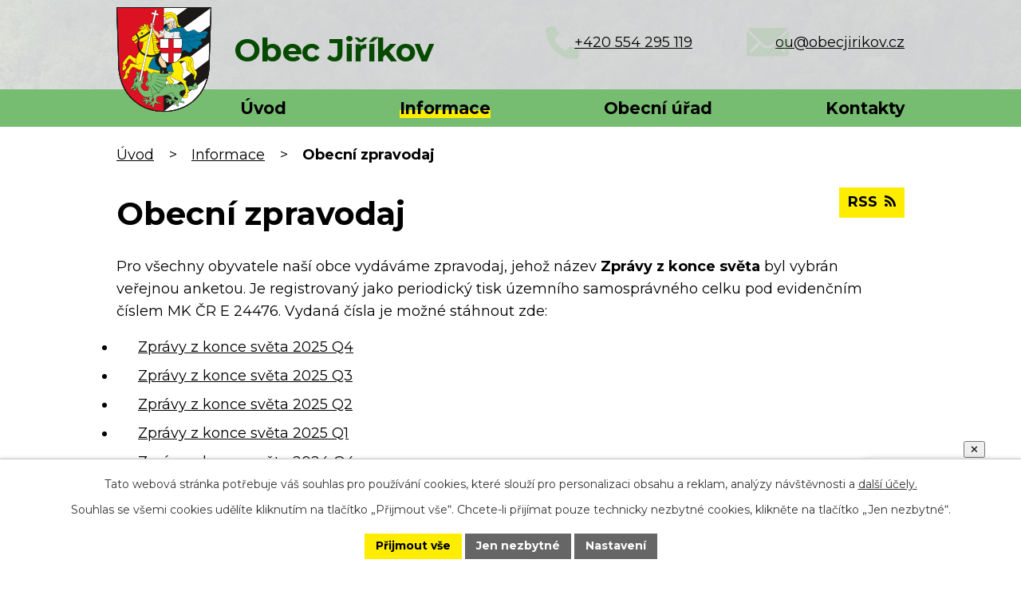

--- FILE ---
content_type: text/html; charset=utf-8
request_url: https://www.obecjirikov.cz/zpravodaj
body_size: 8843
content:
<!DOCTYPE html>
<html lang="cs" data-lang-system="cs">
	<head>



		<!--[if IE]><meta http-equiv="X-UA-Compatible" content="IE=EDGE"><![endif]-->
			<meta name="viewport" content="width=device-width, initial-scale=1, user-scalable=yes">
			<meta http-equiv="content-type" content="text/html; charset=utf-8" />
			<meta name="robots" content="index,follow" />
			<meta name="author" content="Antee s.r.o." />
			<meta name="description" content="Oficiální stránky obce Jiříkov, okrese Bruntál, Moravskoslezský kraj" />
			<meta name="keywords" content="Jiříkov, Sovinec, Křížov, Těchanov, Kněžpole, Valšovský Důl, Rýmařov, Bruntál, hrad, přírodní park, Sovinecko, Jeseníky, Nízký Jeseník" />
			<meta name="viewport" content="width=device-width, initial-scale=1, user-scalable=yes" />
<title>Obecní zpravodaj | Obec Jiříkov</title>

		<link rel="stylesheet" type="text/css" href="https://cdn.antee.cz/jqueryui/1.8.20/css/smoothness/jquery-ui-1.8.20.custom.css?v=2" integrity="sha384-969tZdZyQm28oZBJc3HnOkX55bRgehf7P93uV7yHLjvpg/EMn7cdRjNDiJ3kYzs4" crossorigin="anonymous" />
		<link rel="stylesheet" type="text/css" href="/style.php?nid=UUdXSkc=&amp;ver=1768399196" />
		<link rel="stylesheet" type="text/css" href="/css/libs.css?ver=1768399900" />
		<link rel="stylesheet" type="text/css" href="https://cdn.antee.cz/genericons/genericons/genericons.css?v=2" integrity="sha384-DVVni0eBddR2RAn0f3ykZjyh97AUIRF+05QPwYfLtPTLQu3B+ocaZm/JigaX0VKc" crossorigin="anonymous" />

		<script src="/js/jquery/jquery-3.0.0.min.js" ></script>
		<script src="/js/jquery/jquery-migrate-3.1.0.min.js" ></script>
		<script src="/js/jquery/jquery-ui.min.js" ></script>
		<script src="/js/jquery/jquery.ui.touch-punch.min.js" ></script>
		<script src="/js/libs.min.js?ver=1768399900" ></script>
		<script src="/js/ipo.min.js?ver=1768399889" ></script>
			<script src="/js/locales/cs.js?ver=1768399196" ></script>

			<script src='https://www.google.com/recaptcha/api.js?hl=cs&render=explicit' ></script>

		<link href="/formulare?action=atom" type="application/atom+xml" rel="alternate" title="Formuláře">
		<link href="/volna-mista?action=atom" type="application/atom+xml" rel="alternate" title="Volná místa">
		<link href="/zpravodaj?action=atom" type="application/atom+xml" rel="alternate" title="Obecní zpravodaj">
		<link href="/uredni-deska-antee?action=atom" type="application/atom+xml" rel="alternate" title="Úřední deska ANTEE">
<meta name="format-detection" content="telephone=no">
<link rel="preconnect" href="https://fonts.googleapis.com">
<link rel="preconnect" href="https://fonts.gstatic.com" crossorigin>
<link href="https://fonts.googleapis.com/css2?family=Montserrat:wght@400..700&amp;display=fallback" rel="stylesheet">
<link href="/image.php?nid=21052&amp;oid=10329160&amp;width=32" rel="icon" type="image/png">
<link rel="shortcut icon" href="/image.php?nid=21052&amp;oid=10329160&amp;width=32">
<script>
//zjištění počet položek submenu
ipo.api.live('#ipotopmenuwrapper ul.topmenulevel2', function(el) {
$(el).find("> li").each(function( index, es ) {
if(index == 9)
{
$(el).addClass("two-column");
}
});
});
//označení položek, které mají submenu
ipo.api.live('#ipotopmenu ul.topmenulevel1 li.topmenuitem1', function(el) {
var submenu = $(el).find("ul.topmenulevel2");
if (window.innerWidth <= 1024)
{
if (submenu.length)
{
$(el).addClass("hasSubmenu");
$(el).find("> a").after("<span class='open-submenu' />");
}
}
});
//wrapnutí spanu do poležek první úrovně
ipo.api.live('#ipotopmenu ul.topmenulevel1 li.topmenuitem1 > a', function(el) {
if (window.innerWidth <= 1024)
{
$(el).wrapInner("<span>");
}
});
//rozbaleni menu
$(function() {
if (window.innerWidth <= 1024)
{
$(".topmenulevel1 > li.hasSubmenu").each(function( index, es ) {
if( $(es).hasClass("active") )
{
$(".topmenulevel1 > li.hasSubmenu.active ul.topmenulevel2").css("display","block");
$(".topmenulevel1 > li.hasSubmenu.active .open-submenu").addClass("see-more");
}
$(es).find(".open-submenu").click(function(e) {
if( $(es).hasClass("active") && $(this).hasClass("see-more") )
{
$(this).removeClass("see-more");
$(es).find("ul.topmenulevel2").css("display","none");
}
else{
$(this).toggleClass("see-more");
if($(this).hasClass("see-more")) {
$("ul.topmenulevel2").css("display","none");
$(this).next("ul.topmenulevel2").css("display","block");
$(".topmenulevel1 > li > a").removeClass("see-more");
$(this).addClass("see-more");
} else {
$(this).removeClass("see-more");
$(this).next("ul.topmenulevel2").css("display","none");
}
}
});
});
}
});
ipo.api.live("body", function(el){
//galerie
$(el).find(".gallery .matrix > li").each(function( index, es ) {
if( $(es).find("div > a img").length )
{
var productImage = $(es).find("div > a img").attr("src");
$(es).find("div > a img").attr("data-imageUrl", productImage);
var productAttribute = $(es).find("div > a img").attr("data-imageUrl");
var productResult = productAttribute.split("&width")[0];
$(es).find("div > a").attr("style", "background-image: url("+productResult+")");
}
var link_product = $(es).find(".title > a").attr("href");
var title_product = $(es).find(".title").attr("title");
$(es).find(".title a").text(title_product);
$(es).append("<a class='link__wrapper' href='"+link_product+"'><\/a>");
$(es).append('<span class="vstup">Vstoupit do alba <svg xmlns="http://www.w3.org/2000/svg" version="1.1" x="0" y="0" width="6" height="10" viewBox="0 0 6 10" xml:space="preserve" enable-background="new 0 0 6 10"><path d="m1.7 9.7 4-4c.2-.2.3-.5.3-.7a1 1 0 0 0-.3-.7l-4-4A1 1 0 0 0 .3.3c-.4.4-.4.9 0 1.4L3.6 5 .3 8.4c-.4.5-.4 1 0 1.4.4.3 1.1.3 1.4-.1z" fill="#d6bea9"/>\span>');
});
//přesun patičky
$(el).find("#ipocopyright").insertAfter("#ipocontainer");
//přidání třídy action-button
$(el).find(".backlink").addClass("action-button");
});
</script>









<link rel="preload" href="/image.php?nid=21052&amp;oid=10329166&amp;width=119" as="image">


	</head>

	<body id="page10388597" class="subpage10388597 subpage10157918"
			
			data-nid="21052"
			data-lid="CZ"
			data-oid="10388597"
			data-layout-pagewidth="1024"
			
			data-slideshow-timer="3"
			
						
				
				data-layout="responsive" data-viewport_width_responsive="1024"
			>



							<div id="snippet-cookiesConfirmation-euCookiesSnp">			<div id="cookieChoiceInfo" class="cookie-choices-info template_1">
					<p>Tato webová stránka potřebuje váš souhlas pro používání cookies, které slouží pro personalizaci obsahu a reklam, analýzy návštěvnosti a 
						<a class="cookie-button more" href="https://navody.antee.cz/cookies" target="_blank">další účely.</a>
					</p>
					<p>
						Souhlas se všemi cookies udělíte kliknutím na tlačítko „Přijmout vše“. Chcete-li přijímat pouze technicky nezbytné cookies, klikněte na tlačítko „Jen nezbytné“.
					</p>
				<div class="buttons">
					<a class="cookie-button action-button ajax" id="cookieChoiceButton" rel=”nofollow” href="/zpravodaj?do=cookiesConfirmation-acceptAll">Přijmout vše</a>
					<a class="cookie-button cookie-button--settings action-button ajax" rel=”nofollow” href="/zpravodaj?do=cookiesConfirmation-onlyNecessary">Jen nezbytné</a>
					<a class="cookie-button cookie-button--settings action-button ajax" rel=”nofollow” href="/zpravodaj?do=cookiesConfirmation-openSettings">Nastavení</a>
				</div>
			</div>
</div>				<div id="ipocontainer">

			<div class="menu-toggler">

				<span>Menu</span>
				<span class="genericon genericon-menu"></span>
			</div>

			<span id="back-to-top">

				<i class="fa fa-angle-up"></i>
			</span>

			<div id="ipoheader">

				<div class="header-inner__container">
	<div class="row header-inner flex-container layout-container">
		<div class="logo">
			<a title="Obec Jiříkov" href="/" class="header-logo">
				<span class="znak">
					<img src="/image.php?nid=21052&amp;oid=10329166&amp;width=119" width="119" height="132" alt="Obec Jiříkov">
				</span>
				<span class="nazev-obce">Obec Jiříkov</span>
			</a>
		</div>
		<div class="header-kontakt flex-container">
			<a href="tel:+420554295119">
				<svg xmlns="http://www.w3.org/2000/svg" width="41.5" height="41.5" viewbox="0 0 41.5 41.5"><path d="m40.3 29.3-9-3.9a2 2 0 0 0-2.3.6l-4 4.9a30 30 0 0 1-14.4-14.4l4.9-4a2 2 0 0 0 .6-2.2l-4-9.1A2 2 0 0 0 10 0L1.5 2A2 2 0 0 0 0 3.9a37.6 37.6 0 0 0 37.6 37.6 2 2 0 0 0 1.9-1.5l2-8.4a2 2 0 0 0-1.2-2.3Z" fill="#77bd71" opacity=".2"></path></svg>
				<span>+420 554 295 119</span>
			</a>
			<a href="mailto:ou@obecjirikov.cz">
				<svg xmlns="http://www.w3.org/2000/svg" width="52.6" height="36.4" viewbox="0 0 52.6 36.4"><g data-name="Group 794" opacity=".2" fill="#77bd71"><path data-name="Path 1" d="M55.5 10.4 42 24.2a.2.2 0 0 0 0 .4l9.6 10.1a1.6 1.6 0 0 1 0 2.4 1.6 1.6 0 0 1-2.4 0L39.7 27a.3.3 0 0 0-.4 0L37 29.3a10.2 10.2 0 0 1-7.3 3 10.4 10.4 0 0 1-7.4-3L20.1 27a.3.3 0 0 0-.4 0l-9.5 10A1.6 1.6 0 0 1 8 37a1.6 1.6 0 0 1 0-2.3l9.5-10.1a.3.3 0 0 0 0-.4L3.8 10.4a.2.2 0 0 0-.4.2v27.7a4 4 0 0 0 4 4H52a4 4 0 0 0 4-4V10.6a.3.3 0 0 0-.4-.2Z" transform="translate(-1449.5 -71.5) translate(1446.1 65.6)"></path><path data-name="Path 2" d="M29 31a6.9 6.9 0 0 0 5-2L53.7 8.8a4 4 0 0 0-2.5-1H6.7a4 4 0 0 0-2.5 1L24.1 29a6.9 6.9 0 0 0 4.9 2Z" transform="translate(-1449.5 -71.5) translate(1446.8 63.6)"></path></g></svg>
				<span>ou@obecjirikov.cz</span>
			</a>
		</div>
	</div>
</div>



<div class="subpage-background">
	
		 
		<div class="boxImage">
			<div style="background-image:url(/image.php?oid=10390999&amp;nid=21052&amp;width=2000);">image</div>
		</div>
		 
		
	
</div>			</div>

			<div id="ipotopmenuwrapper">

				<div id="ipotopmenu">
<h4 class="hiddenMenu">Horní menu</h4>
<ul class="topmenulevel1"><li class="topmenuitem1 noborder" id="ipomenu9978740"><a href="/">Úvod</a></li><li class="topmenuitem1 active" id="ipomenu10157918"><a href="/informace">Informace</a><ul class="topmenulevel2"><li class="topmenuitem2" id="ipomenu10158016"><a href="/aktuality">Aktuality</a></li><li class="topmenuitem2" id="ipomenu12344339"><a href="/kalendar-akci">Kalendář akcí</a></li><li class="topmenuitem2" id="ipomenu10157919"><a href="/fotogalerie">Fotogalerie</a></li><li class="topmenuitem2 active" id="ipomenu10388597"><a href="/zpravodaj">Obecní zpravodaj</a></li><li class="topmenuitem2" id="ipomenu10158139"><a href="/jirikov">Jiříkov</a></li><li class="topmenuitem2" id="ipomenu10158140"><a href="/sovinec">Sovinec</a></li><li class="topmenuitem2" id="ipomenu10158141"><a href="/krizov">Křížov</a></li><li class="topmenuitem2" id="ipomenu10158144"><a href="/techanov">Těchanov</a></li><li class="topmenuitem2" id="ipomenu10158145"><a href="/knezpole">Kněžpole</a></li><li class="topmenuitem2" id="ipomenu10158146"><a href="/valsovsky-dul">Valšovský Důl</a></li><li class="topmenuitem2" id="ipomenu10628959"><a href="/uzitecne-odkazy">Užitečné odkazy</a></li><li class="topmenuitem2" id="ipomenu10539597"><a href="/obecni-symboly">Obecní symboly</a><ul class="topmenulevel3"><li class="topmenuitem3" id="ipomenu10539616"><a href="/tvorba-novych-obecnich-mestskych-symbolu">Tvorba nových obecních (městských) symbolů</a></li><li class="topmenuitem3" id="ipomenu10539538"><a href="/historicka-pecetni-a-razitkova-znameni-mistnich-casti-obce">Historická pečetní a razítková znamení místních částí obce</a></li><li class="topmenuitem3" id="ipomenu10539601"><a href="/novy-heraldicky-znak-obce">Nový (heraldický) znak obce a barevné řešení</a></li><li class="topmenuitem3" id="ipomenu10539603"><a href="/vlajka-obce">Vlajka obce</a></li><li class="topmenuitem3" id="ipomenu10542477"><a href="/graficke-reseni">Grafické řešení</a></li><li class="topmenuitem3" id="ipomenu10539615"><a href="/vyjadreni-clena-podvyboru-pro-heraldiku-a-vexilologii-poslanecke-snemovny-parlamentu-ceske-republiky">Vyjádření člena Podvýboru pro heraldiku a vexilologii Poslanecké sněmovny Parlamentu ČR</a></li></ul></li></ul></li><li class="topmenuitem1" id="ipomenu9978742"><a href="/obecni-urad">Obecní úřad</a><ul class="topmenulevel2"><li class="topmenuitem2" id="ipomenu9978743"><a href="/zakladni-informace">Základní informace</a></li><li class="topmenuitem2" id="ipomenu10478264"><a href="/popis-uradu">Popis úřadu</a></li><li class="topmenuitem2" id="ipomenu9978745"><a href="/vyhlasky-zakony">Vyhlášky, zákony</a></li><li class="topmenuitem2" id="ipomenu10390133"><a href="/rozpocty-a-financni-dokumenty">Rozpočty a finanční dokumenty</a></li><li class="topmenuitem2" id="ipomenu9978747"><a href="/elektronicka-podatelna">Elektronická podatelna</a></li><li class="topmenuitem2" id="ipomenu9978748"><a href="/poskytovani-informaci-prijem-podani">Poskytování informací, příjem podání</a></li><li class="topmenuitem2" id="ipomenu10437367"><a href="https://urednideska.alis.cz/obec-jirikov" target="_blank">Úřední deska</a></li><li class="topmenuitem2" id="ipomenu10157977"><a href="https://cro.justice.cz/" target="_blank">Registr oznámení</a></li><li class="topmenuitem2" id="ipomenu9978752"><a href="/povinne-zverejnovane-informace">Povinně zveřejňované informace</a></li><li class="topmenuitem2" id="ipomenu9978754"><a href="/verejne-zakazky">Veřejné zakázky</a></li><li class="topmenuitem2" id="ipomenu10157983"><a href="/formulare">Formuláře</a></li><li class="topmenuitem2" id="ipomenu10359978"><a href="/mobilni-rozhlas-munipolis">Mobilní Rozhlas MUNIPOLIS</a></li><li class="topmenuitem2" id="ipomenu10157987"><a href="/mapy-a-plany-obce">Mapy a plány obce</a></li><li class="topmenuitem2" id="ipomenu10389333"><a href="/obecni-knihovna">Obecní knihovna</a></li><li class="topmenuitem2" id="ipomenu10545976"><a href="/projekty-a-investicni-akce">Projekty a investiční akce</a><ul class="topmenulevel3"><li class="topmenuitem3" id="ipomenu10546009"><a href="/spolecensky-dum-jirikov">2023-2027: Společenský dům Jiříkov</a></li><li class="topmenuitem3" id="ipomenu10549048"><a href="/bezpecna-cesta-na-sovinec">2023-2025: Bezpečná cesta na Sovinec</a></li><li class="topmenuitem3" id="ipomenu10553621"><a href="/kanalizace-krizov">2023-2026: Kanalizace Křížov</a></li><li class="topmenuitem3" id="ipomenu10552105"><a href="/hriste-jirikov">2023-2026: Hřiště Jiříkov</a></li><li class="topmenuitem3" id="ipomenu12576255"><a href="/2023-2026-mistni-energeticka-koncepce-mek">2023-2026: Místní energetická koncepce (MEK)</a></li><li class="topmenuitem3" id="ipomenu10552118"><a href="/zidka-sovinec">2024-2027: Zídka Sovinec</a></li></ul></li><li class="topmenuitem2" id="ipomenu10880224"><a href="/odpadove-hospodarstvi">Odpadové hospodářství</a><ul class="topmenulevel3"><li class="topmenuitem3" id="ipomenu11967908"><a href="/sberny-dvur-informace">Sběrný dvůr - informace</a></li><li class="topmenuitem3" id="ipomenu11807435"><a href="/poplatky-za-komunalni-odpad-a-psy">Poplatky za komunální odpad a psy</a></li><li class="topmenuitem3" id="ipomenu11807449"><a href="/terminy-vyvozu-komunalniho-odpadu">Termíny vývozu komunálního odpadu</a></li><li class="topmenuitem3" id="ipomenu11807451"><a href="/seznam-stanovist-a-sbernych-nadob">Seznam stanovišť a sběrných nádob</a></li><li class="topmenuitem3" id="ipomenu11807456"><a href="/provozni-rad-sberneho-dvora">Provozní řád sběrného dvora</a></li><li class="topmenuitem3" id="ipomenu11807458"><a href="/cenik-zapojeni-do-obecniho-systemu-odpadoveho-hospodarstvi">Ceník zapojení do Obecního systému odpadového hospodářství</a></li></ul></li><li class="topmenuitem2" id="ipomenu12250596"><a href="/czech-point">Czech POINT</a></li></ul></li><li class="topmenuitem1" id="ipomenu10157920"><a href="/kontakty">Kontakty</a></li></ul>
					<div class="cleartop"></div>
				</div>
			</div>
			<div id="ipomain">
				
				<div id="ipomainframe">
					<div id="ipopage">
<div id="iponavigation">
	<h5 class="hiddenMenu">Drobečková navigace</h5>
	<p>
			<a href="/">Úvod</a> <span class="separator">&gt;</span>
			<a href="/informace">Informace</a> <span class="separator">&gt;</span>
			<span class="currentPage">Obecní zpravodaj</span>
	</p>

</div>
						<div class="ipopagetext">
							<div class="blog view-default content simple with-subscribe">
								
								<h1>Obecní zpravodaj</h1>

<div id="snippet--flash"></div>
								
																	
<div class="subscribe-toolbar">
	<a href="/zpravodaj?action=atom" class="action-button tooltip" data-tooltip-content="#tooltip-content"><i class="fa fa-rss"></i> RSS</a>
	<div class="tooltip-wrapper">

		<span id="tooltip-content">Více informací naleznete <a href=/zpravodaj?action=rssGuide>zde</a>.</span>
	</div>
</div>
<hr class="cleaner">
	<div class="paragraph">
		<p>Pro všechny obyvatele naší obce vydáváme zpravodaj, jehož název <strong>Zprávy z konce světa</strong> byl vybrán veřejnou anketou. Je registrovaný jako periodický tisk územního samosprávného celku pod evidenčním číslem MK ČR E 24476. Vydaná čísla je možné stáhnout zde:</p>
<ul style="list-style-type: disc;">
<li><a href="/file.php?nid=21052&amp;oid=12920696" target="_blank" rel="noopener noreferrer">Zprávy z konce světa 2025 Q4</a></li>
<li><a href="/file.php?nid=21052&amp;oid=12644000" target="_blank" rel="noopener noreferrer">Zprávy z konce světa 2025 Q3</a></li>
<li><a href="/file.php?nid=21052&amp;oid=12434313" target="_blank" rel="noopener noreferrer">Zprávy z konce světa 2025 Q2</a></li>
<li><a href="/file.php?nid=21052&amp;oid=12136126" target="_blank" rel="noopener noreferrer">Zprávy z konce světa 2025 Q1</a></li>
<li><a href="/file.php?nid=21052&amp;oid=11753850" target="_blank" rel="noopener noreferrer">Zprávy z konce světa 2024 Q4</a></li>
<li><a href="/file.php?nid=21052&amp;oid=11536928" target="_blank" rel="noopener noreferrer">Zprávy z konce světa 2024 Q3</a></li>
<li><a href="/file.php?nid=21052&amp;oid=11336765" target="_blank" rel="noopener noreferrer">Zprávy z konce světa 2024 Q2</a></li>
<li><a href="/file.php?nid=21052&amp;oid=11080685" target="_blank" rel="noopener noreferrer">Zprávy z konce světa 2024 Q1</a></li>
<li><a href="/file.php?nid=21052&amp;oid=10654899" target="_blank" rel="noopener noreferrer">Zprávy z konce světa 2023 Q4</a></li>
<li><a href="/file.php?nid=21052&amp;oid=10486057" target="_blank" rel="noopener noreferrer">Zprávy z konce světa 2023 Q2-3</a></li>
<li><a href="/file.php?nid=21052&amp;oid=10485565" target="_blank" rel="noopener noreferrer">Zprávy z konce světa 2023 Q1</a></li>
<li><a href="/file.php?nid=21052&amp;oid=10485560" target="_blank" rel="noopener noreferrer">Zprávy z konce světa 2022 Q4</a></li>
</ul>			</div>
	<script >
	$(document).ready(function() {
		$('.tags-selection select[multiple]').select2({
			placeholder: 'Vyberte štítky',
		  	width: '300px'
		});
		$('#frmmultiSelectTags-tags').change(function() {
			$('#frm-multiTagsRenderer-multiSelectTags input[type="submit"]').click();
		});
		$('#frm-multiTagsRenderer-multiChoiceTags input[type="checkbox"]').change(function() {
			$('#frm-multiTagsRenderer-multiChoiceTags input[type="submit"]').click();
		});
	})
</script>


<div class="articles">
	</div>


<hr class="cleaner">

	<div class="paragraph">
					</div>
															</div>
						</div>
					</div>


					

					

					<div class="hrclear"></div>
					<div id="ipocopyright">
<div class="copyright">
	<div class="row copyright__inner flex-container">
	<div class="copy-info">
		<a title="Obec Jiříkov" href="/" class="footer-logo">
			<span class="znak">
				<img src="/image.php?nid=21052&amp;oid=10329166&amp;width=80" width="80" height="88" alt="Obec Jiříkov">
			</span>
			<span class="nazev-obce">Obec Jiříkov</span>
		</a>
		<p>Jiříkov č. 86, 793 51 Břidličná</p>
		<div class="copy-info__wrapper grid-container">
			<div>
				<h5>Úřední hodiny:</h5>
				<p><span>po, st: </span>8.00 - 12.00, 12.30 - 17.00</p>
				<h5>Pokladní hodiny:</h5>
				<p><span>po, st: </span>8.00 - 12.00, 12.30 - 16.00</p>
				<p>Možnost platby kartou</p>
			</div>
			<div>
				<h5>Telefon:</h5>
				<p><a href="tel:+420554295119">+420 554 295 119</a><span class="copy-dotted">, </span><a href="tel:+420554219866">+420 554 219 866</a></p>
				<h5>E-mail:</h5>
				<p><a href="mailto:ou@obecjirikov.cz">ou@obecjirikov.cz</a></p>
				<h5>Facebook:</h5>
				<p><a href="https://facebook.com/obec.jirikov" target="_blank" rel="noopener noreferrer">facebook.com/obec.jirikov</a></p>
			</div>
		</div>
	</div>
	<div class="copy-mapa">
		<a title="Zobrazit na mapě" href="https://maps.app.goo.gl/m9EpqM6Pdz8WDhUHA" target="_blank" rel="noopener noreferrer">
			<span class="action-button">Zobrazit obec na mapě &gt;&gt;</span>
		</a>
	</div>
</div>

<div class="row antee">
	<div class="layout-container">
		© 2026 Obec Jiříkov, <a href="mailto:starosta@obecjirikov.cz">Kontaktovat webmastera</a>, <span id="links"><a href="/prohlaseni-o-pristupnosti">Prohlášení o přístupnosti</a>, <a href="/mapa-stranek">Mapa stránek</a></span><br>ANTEE s.r.o. - <a href="https://www.antee.cz" rel="nofollow">Tvorba webových stránek</a>, Redakční systém IPO
	</div>
</div>
</div>
					</div>
					<div id="ipostatistics">
<script >
	var _paq = _paq || [];
	_paq.push(['disableCookies']);
	_paq.push(['trackPageView']);
	_paq.push(['enableLinkTracking']);
	(function() {
		var u="https://matomo.antee.cz/";
		_paq.push(['setTrackerUrl', u+'piwik.php']);
		_paq.push(['setSiteId', 7733]);
		var d=document, g=d.createElement('script'), s=d.getElementsByTagName('script')[0];
		g.defer=true; g.async=true; g.src=u+'piwik.js'; s.parentNode.insertBefore(g,s);
	})();
</script>
<script >
	$(document).ready(function() {
		$('a[href^="mailto"]').on("click", function(){
			_paq.push(['setCustomVariable', 1, 'Click mailto','Email='+this.href.replace(/^mailto:/i,'') + ' /Page = ' +  location.href,'page']);
			_paq.push(['trackGoal', 8]);
			_paq.push(['trackPageView']);
		});

		$('a[href^="tel"]').on("click", function(){
			_paq.push(['setCustomVariable', 1, 'Click telefon','Telefon='+this.href.replace(/^tel:/i,'') + ' /Page = ' +  location.href,'page']);
			_paq.push(['trackPageView']);
		});
	});
</script>
					</div>

					<div id="ipofooter">
						<div style="bottom: 1em;" class="rozhlas-banner-container"><button style="float: right;" id="closeButton">✕</button><a class="rozhlas-banner__icon animated pulse" title="Zobrazit MUNIPOLIS" href="#"> <img src="/img/mobilni-rozhlas/banner_mr_logo-dark.svg" alt="MUNIPOLIS" width="145"> <span class="rozhlas-subtitle">Novinky z úřadu přímo do vašeho telefonu</span> </a>
	<div class="rozhlas-banner">
		<div class="rozhlas-banner__close"><a title="zavřít"><img src="/img/mobilni-rozhlas/banner_close-icon.svg" alt="zavřít"></a></div>
		<div class="rozhlas-banner__logo"><a title="MUNIPOLIS" href="https://www.munipolis.cz/" target="_blank" rel="noopener noreferrer"> <img src="/img/mobilni-rozhlas/banner_mr_logo-dark.svg" alt="MUNIPOLIS"> </a></div>
		<div class="rozhlas-banner__text"><span>Důležité informace ze samosprávy <br>přímo do telefonu</span></div>
		<div class="rozhlas-banner__image"><img src="/img/mobilni-rozhlas/banner_foto.png" alt="foto aplikace"></div>
		<div class="rozhlas-banner__cta"><a class="rozhlas-banner-btn rozhlas-banner-btn--telefon" title="Odebírat" href="https://obecjirikov.munipolis.cz/registrace" target="_blank" rel="noopener noreferrer"> Odebírat zprávy do telefonu </a> <a class="rozhlas-banner-btn rozhlas-banner-btn--nastenka" title="Nástěnka" href="https://obecjirikov.munipolis.cz/" target="_blank" rel="noopener noreferrer"> Zobrazit nástěnku </a> <a class="rozhlas-banner-btn rozhlas-banner-btn--app" title="Aplikace" href="/mobilni-rozhlas-munipolis"> Stáhnout mobilní aplikaci </a></div>
	</div>
</div>
<script>// <![CDATA[
	ipo.api.live('.rozhlas-banner-container', function(el) {
		$('.rozhlas-banner__icon').click(function(e) {
			$(el).toggleClass('open')
			if ($(el).hasClass('open')) {
				$('.rozhlas-banner').css('display', 'block')
			} else {
				$(el).removeClass('open')
				$('.rozhlas-banner').css('display', 'none')
			}
			e.preventDefault()
		})
		$('.rozhlas-banner__close a').click(function(e) {
			$(el).removeClass('open')
			$(el).find('.rozhlas-banner').css('display', 'none')
		})
	})
	// ]]></script>
<script>
	document.getElementById('closeButton').addEventListener('click', function () {
		var itemsToHide = document.querySelectorAll('.rozhlas-banner-container');
		for (var i = 0; i < itemsToHide.length; i++) {
			itemsToHide[i].style.display = 'none';
		}
	});
</script>
					</div>
				</div>
			</div>
		</div>
	</body>
</html>
